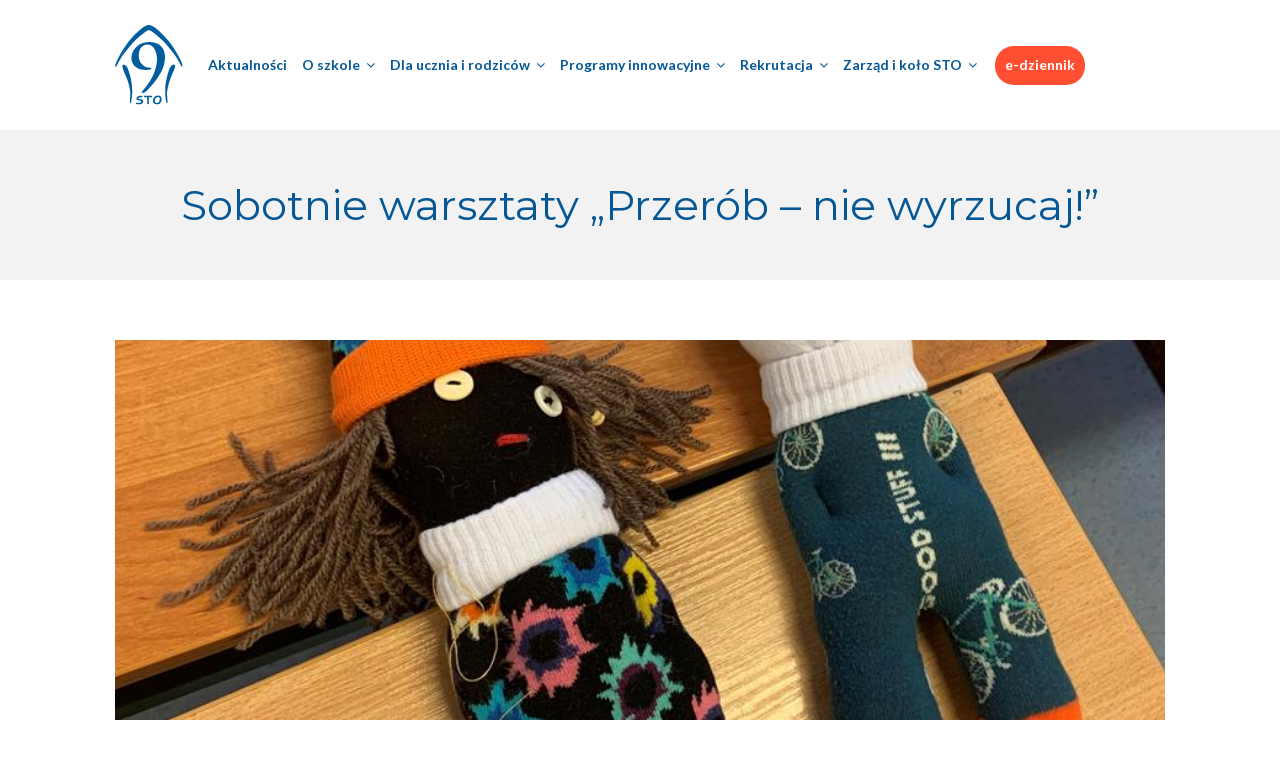

--- FILE ---
content_type: text/html; charset=UTF-8
request_url: https://9sto.edu.pl/sobotnie-warsztaty-przerob-nie-wyrzucaj/
body_size: 15673
content:
<!DOCTYPE html>
<html lang="pl-PL">
<head>
<meta charset="UTF-8">
<meta http-equiv="X-UA-Compatible" content="IE=edge" />
<meta name="viewport" content="width=device-width, initial-scale=1">
<link rel="profile" href="https://gmpg.org/xfn/11">
<link rel="pingback" href="https://9sto.edu.pl/xmlrpc.php">
<title>Sobotnie warsztaty „Przerób – nie wyrzucaj!” | Szkoła Podstawowa nr 9 Społecznego Towarzystwa Oświatowego im. Wisławy Szymborskiej</title>
<meta name='robots' content='max-image-preview:large' />
<script id="cookieyes" type="text/javascript" src="https://cdn-cookieyes.com/client_data/9b964baf8260ed3437e453f9/script.js"></script><link rel='dns-prefetch' href='//fonts.googleapis.com' />
<link rel="alternate" type="application/rss+xml" title="Szkoła Podstawowa nr 9 Społecznego Towarzystwa Oświatowego im. Wisławy Szymborskiej &raquo; Kanał z wpisami" href="https://9sto.edu.pl/feed/" />
<link rel="alternate" type="application/rss+xml" title="Szkoła Podstawowa nr 9 Społecznego Towarzystwa Oświatowego im. Wisławy Szymborskiej &raquo; Kanał z komentarzami" href="https://9sto.edu.pl/comments/feed/" />
<script type="text/javascript">
/* <![CDATA[ */
window._wpemojiSettings = {"baseUrl":"https:\/\/s.w.org\/images\/core\/emoji\/15.0.3\/72x72\/","ext":".png","svgUrl":"https:\/\/s.w.org\/images\/core\/emoji\/15.0.3\/svg\/","svgExt":".svg","source":{"concatemoji":"https:\/\/9sto.edu.pl\/wp-includes\/js\/wp-emoji-release.min.js?ver=0b4833f4411aad3c49c101e82de9b0cb"}};
/*! This file is auto-generated */
!function(i,n){var o,s,e;function c(e){try{var t={supportTests:e,timestamp:(new Date).valueOf()};sessionStorage.setItem(o,JSON.stringify(t))}catch(e){}}function p(e,t,n){e.clearRect(0,0,e.canvas.width,e.canvas.height),e.fillText(t,0,0);var t=new Uint32Array(e.getImageData(0,0,e.canvas.width,e.canvas.height).data),r=(e.clearRect(0,0,e.canvas.width,e.canvas.height),e.fillText(n,0,0),new Uint32Array(e.getImageData(0,0,e.canvas.width,e.canvas.height).data));return t.every(function(e,t){return e===r[t]})}function u(e,t,n){switch(t){case"flag":return n(e,"\ud83c\udff3\ufe0f\u200d\u26a7\ufe0f","\ud83c\udff3\ufe0f\u200b\u26a7\ufe0f")?!1:!n(e,"\ud83c\uddfa\ud83c\uddf3","\ud83c\uddfa\u200b\ud83c\uddf3")&&!n(e,"\ud83c\udff4\udb40\udc67\udb40\udc62\udb40\udc65\udb40\udc6e\udb40\udc67\udb40\udc7f","\ud83c\udff4\u200b\udb40\udc67\u200b\udb40\udc62\u200b\udb40\udc65\u200b\udb40\udc6e\u200b\udb40\udc67\u200b\udb40\udc7f");case"emoji":return!n(e,"\ud83d\udc26\u200d\u2b1b","\ud83d\udc26\u200b\u2b1b")}return!1}function f(e,t,n){var r="undefined"!=typeof WorkerGlobalScope&&self instanceof WorkerGlobalScope?new OffscreenCanvas(300,150):i.createElement("canvas"),a=r.getContext("2d",{willReadFrequently:!0}),o=(a.textBaseline="top",a.font="600 32px Arial",{});return e.forEach(function(e){o[e]=t(a,e,n)}),o}function t(e){var t=i.createElement("script");t.src=e,t.defer=!0,i.head.appendChild(t)}"undefined"!=typeof Promise&&(o="wpEmojiSettingsSupports",s=["flag","emoji"],n.supports={everything:!0,everythingExceptFlag:!0},e=new Promise(function(e){i.addEventListener("DOMContentLoaded",e,{once:!0})}),new Promise(function(t){var n=function(){try{var e=JSON.parse(sessionStorage.getItem(o));if("object"==typeof e&&"number"==typeof e.timestamp&&(new Date).valueOf()<e.timestamp+604800&&"object"==typeof e.supportTests)return e.supportTests}catch(e){}return null}();if(!n){if("undefined"!=typeof Worker&&"undefined"!=typeof OffscreenCanvas&&"undefined"!=typeof URL&&URL.createObjectURL&&"undefined"!=typeof Blob)try{var e="postMessage("+f.toString()+"("+[JSON.stringify(s),u.toString(),p.toString()].join(",")+"));",r=new Blob([e],{type:"text/javascript"}),a=new Worker(URL.createObjectURL(r),{name:"wpTestEmojiSupports"});return void(a.onmessage=function(e){c(n=e.data),a.terminate(),t(n)})}catch(e){}c(n=f(s,u,p))}t(n)}).then(function(e){for(var t in e)n.supports[t]=e[t],n.supports.everything=n.supports.everything&&n.supports[t],"flag"!==t&&(n.supports.everythingExceptFlag=n.supports.everythingExceptFlag&&n.supports[t]);n.supports.everythingExceptFlag=n.supports.everythingExceptFlag&&!n.supports.flag,n.DOMReady=!1,n.readyCallback=function(){n.DOMReady=!0}}).then(function(){return e}).then(function(){var e;n.supports.everything||(n.readyCallback(),(e=n.source||{}).concatemoji?t(e.concatemoji):e.wpemoji&&e.twemoji&&(t(e.twemoji),t(e.wpemoji)))}))}((window,document),window._wpemojiSettings);
/* ]]> */
</script>
<link rel='stylesheet' id='bootstrap-css' href='https://9sto.edu.pl/wp-content/themes/enfant/css/bootstrap.min.css?ver=0b4833f4411aad3c49c101e82de9b0cb' type='text/css' media='all' />
<style id='wp-emoji-styles-inline-css' type='text/css'>

	img.wp-smiley, img.emoji {
		display: inline !important;
		border: none !important;
		box-shadow: none !important;
		height: 1em !important;
		width: 1em !important;
		margin: 0 0.07em !important;
		vertical-align: -0.1em !important;
		background: none !important;
		padding: 0 !important;
	}
</style>
<link rel='stylesheet' id='wp-block-library-css' href='https://9sto.edu.pl/wp-includes/css/dist/block-library/style.min.css?ver=0b4833f4411aad3c49c101e82de9b0cb' type='text/css' media='all' />
<style id='classic-theme-styles-inline-css' type='text/css'>
/*! This file is auto-generated */
.wp-block-button__link{color:#fff;background-color:#32373c;border-radius:9999px;box-shadow:none;text-decoration:none;padding:calc(.667em + 2px) calc(1.333em + 2px);font-size:1.125em}.wp-block-file__button{background:#32373c;color:#fff;text-decoration:none}
</style>
<style id='global-styles-inline-css' type='text/css'>
:root{--wp--preset--aspect-ratio--square: 1;--wp--preset--aspect-ratio--4-3: 4/3;--wp--preset--aspect-ratio--3-4: 3/4;--wp--preset--aspect-ratio--3-2: 3/2;--wp--preset--aspect-ratio--2-3: 2/3;--wp--preset--aspect-ratio--16-9: 16/9;--wp--preset--aspect-ratio--9-16: 9/16;--wp--preset--color--black: #000000;--wp--preset--color--cyan-bluish-gray: #abb8c3;--wp--preset--color--white: #ffffff;--wp--preset--color--pale-pink: #f78da7;--wp--preset--color--vivid-red: #cf2e2e;--wp--preset--color--luminous-vivid-orange: #ff6900;--wp--preset--color--luminous-vivid-amber: #fcb900;--wp--preset--color--light-green-cyan: #7bdcb5;--wp--preset--color--vivid-green-cyan: #00d084;--wp--preset--color--pale-cyan-blue: #8ed1fc;--wp--preset--color--vivid-cyan-blue: #0693e3;--wp--preset--color--vivid-purple: #9b51e0;--wp--preset--gradient--vivid-cyan-blue-to-vivid-purple: linear-gradient(135deg,rgba(6,147,227,1) 0%,rgb(155,81,224) 100%);--wp--preset--gradient--light-green-cyan-to-vivid-green-cyan: linear-gradient(135deg,rgb(122,220,180) 0%,rgb(0,208,130) 100%);--wp--preset--gradient--luminous-vivid-amber-to-luminous-vivid-orange: linear-gradient(135deg,rgba(252,185,0,1) 0%,rgba(255,105,0,1) 100%);--wp--preset--gradient--luminous-vivid-orange-to-vivid-red: linear-gradient(135deg,rgba(255,105,0,1) 0%,rgb(207,46,46) 100%);--wp--preset--gradient--very-light-gray-to-cyan-bluish-gray: linear-gradient(135deg,rgb(238,238,238) 0%,rgb(169,184,195) 100%);--wp--preset--gradient--cool-to-warm-spectrum: linear-gradient(135deg,rgb(74,234,220) 0%,rgb(151,120,209) 20%,rgb(207,42,186) 40%,rgb(238,44,130) 60%,rgb(251,105,98) 80%,rgb(254,248,76) 100%);--wp--preset--gradient--blush-light-purple: linear-gradient(135deg,rgb(255,206,236) 0%,rgb(152,150,240) 100%);--wp--preset--gradient--blush-bordeaux: linear-gradient(135deg,rgb(254,205,165) 0%,rgb(254,45,45) 50%,rgb(107,0,62) 100%);--wp--preset--gradient--luminous-dusk: linear-gradient(135deg,rgb(255,203,112) 0%,rgb(199,81,192) 50%,rgb(65,88,208) 100%);--wp--preset--gradient--pale-ocean: linear-gradient(135deg,rgb(255,245,203) 0%,rgb(182,227,212) 50%,rgb(51,167,181) 100%);--wp--preset--gradient--electric-grass: linear-gradient(135deg,rgb(202,248,128) 0%,rgb(113,206,126) 100%);--wp--preset--gradient--midnight: linear-gradient(135deg,rgb(2,3,129) 0%,rgb(40,116,252) 100%);--wp--preset--font-size--small: 13px;--wp--preset--font-size--medium: 20px;--wp--preset--font-size--large: 36px;--wp--preset--font-size--x-large: 42px;--wp--preset--spacing--20: 0.44rem;--wp--preset--spacing--30: 0.67rem;--wp--preset--spacing--40: 1rem;--wp--preset--spacing--50: 1.5rem;--wp--preset--spacing--60: 2.25rem;--wp--preset--spacing--70: 3.38rem;--wp--preset--spacing--80: 5.06rem;--wp--preset--shadow--natural: 6px 6px 9px rgba(0, 0, 0, 0.2);--wp--preset--shadow--deep: 12px 12px 50px rgba(0, 0, 0, 0.4);--wp--preset--shadow--sharp: 6px 6px 0px rgba(0, 0, 0, 0.2);--wp--preset--shadow--outlined: 6px 6px 0px -3px rgba(255, 255, 255, 1), 6px 6px rgba(0, 0, 0, 1);--wp--preset--shadow--crisp: 6px 6px 0px rgba(0, 0, 0, 1);}:where(.is-layout-flex){gap: 0.5em;}:where(.is-layout-grid){gap: 0.5em;}body .is-layout-flex{display: flex;}.is-layout-flex{flex-wrap: wrap;align-items: center;}.is-layout-flex > :is(*, div){margin: 0;}body .is-layout-grid{display: grid;}.is-layout-grid > :is(*, div){margin: 0;}:where(.wp-block-columns.is-layout-flex){gap: 2em;}:where(.wp-block-columns.is-layout-grid){gap: 2em;}:where(.wp-block-post-template.is-layout-flex){gap: 1.25em;}:where(.wp-block-post-template.is-layout-grid){gap: 1.25em;}.has-black-color{color: var(--wp--preset--color--black) !important;}.has-cyan-bluish-gray-color{color: var(--wp--preset--color--cyan-bluish-gray) !important;}.has-white-color{color: var(--wp--preset--color--white) !important;}.has-pale-pink-color{color: var(--wp--preset--color--pale-pink) !important;}.has-vivid-red-color{color: var(--wp--preset--color--vivid-red) !important;}.has-luminous-vivid-orange-color{color: var(--wp--preset--color--luminous-vivid-orange) !important;}.has-luminous-vivid-amber-color{color: var(--wp--preset--color--luminous-vivid-amber) !important;}.has-light-green-cyan-color{color: var(--wp--preset--color--light-green-cyan) !important;}.has-vivid-green-cyan-color{color: var(--wp--preset--color--vivid-green-cyan) !important;}.has-pale-cyan-blue-color{color: var(--wp--preset--color--pale-cyan-blue) !important;}.has-vivid-cyan-blue-color{color: var(--wp--preset--color--vivid-cyan-blue) !important;}.has-vivid-purple-color{color: var(--wp--preset--color--vivid-purple) !important;}.has-black-background-color{background-color: var(--wp--preset--color--black) !important;}.has-cyan-bluish-gray-background-color{background-color: var(--wp--preset--color--cyan-bluish-gray) !important;}.has-white-background-color{background-color: var(--wp--preset--color--white) !important;}.has-pale-pink-background-color{background-color: var(--wp--preset--color--pale-pink) !important;}.has-vivid-red-background-color{background-color: var(--wp--preset--color--vivid-red) !important;}.has-luminous-vivid-orange-background-color{background-color: var(--wp--preset--color--luminous-vivid-orange) !important;}.has-luminous-vivid-amber-background-color{background-color: var(--wp--preset--color--luminous-vivid-amber) !important;}.has-light-green-cyan-background-color{background-color: var(--wp--preset--color--light-green-cyan) !important;}.has-vivid-green-cyan-background-color{background-color: var(--wp--preset--color--vivid-green-cyan) !important;}.has-pale-cyan-blue-background-color{background-color: var(--wp--preset--color--pale-cyan-blue) !important;}.has-vivid-cyan-blue-background-color{background-color: var(--wp--preset--color--vivid-cyan-blue) !important;}.has-vivid-purple-background-color{background-color: var(--wp--preset--color--vivid-purple) !important;}.has-black-border-color{border-color: var(--wp--preset--color--black) !important;}.has-cyan-bluish-gray-border-color{border-color: var(--wp--preset--color--cyan-bluish-gray) !important;}.has-white-border-color{border-color: var(--wp--preset--color--white) !important;}.has-pale-pink-border-color{border-color: var(--wp--preset--color--pale-pink) !important;}.has-vivid-red-border-color{border-color: var(--wp--preset--color--vivid-red) !important;}.has-luminous-vivid-orange-border-color{border-color: var(--wp--preset--color--luminous-vivid-orange) !important;}.has-luminous-vivid-amber-border-color{border-color: var(--wp--preset--color--luminous-vivid-amber) !important;}.has-light-green-cyan-border-color{border-color: var(--wp--preset--color--light-green-cyan) !important;}.has-vivid-green-cyan-border-color{border-color: var(--wp--preset--color--vivid-green-cyan) !important;}.has-pale-cyan-blue-border-color{border-color: var(--wp--preset--color--pale-cyan-blue) !important;}.has-vivid-cyan-blue-border-color{border-color: var(--wp--preset--color--vivid-cyan-blue) !important;}.has-vivid-purple-border-color{border-color: var(--wp--preset--color--vivid-purple) !important;}.has-vivid-cyan-blue-to-vivid-purple-gradient-background{background: var(--wp--preset--gradient--vivid-cyan-blue-to-vivid-purple) !important;}.has-light-green-cyan-to-vivid-green-cyan-gradient-background{background: var(--wp--preset--gradient--light-green-cyan-to-vivid-green-cyan) !important;}.has-luminous-vivid-amber-to-luminous-vivid-orange-gradient-background{background: var(--wp--preset--gradient--luminous-vivid-amber-to-luminous-vivid-orange) !important;}.has-luminous-vivid-orange-to-vivid-red-gradient-background{background: var(--wp--preset--gradient--luminous-vivid-orange-to-vivid-red) !important;}.has-very-light-gray-to-cyan-bluish-gray-gradient-background{background: var(--wp--preset--gradient--very-light-gray-to-cyan-bluish-gray) !important;}.has-cool-to-warm-spectrum-gradient-background{background: var(--wp--preset--gradient--cool-to-warm-spectrum) !important;}.has-blush-light-purple-gradient-background{background: var(--wp--preset--gradient--blush-light-purple) !important;}.has-blush-bordeaux-gradient-background{background: var(--wp--preset--gradient--blush-bordeaux) !important;}.has-luminous-dusk-gradient-background{background: var(--wp--preset--gradient--luminous-dusk) !important;}.has-pale-ocean-gradient-background{background: var(--wp--preset--gradient--pale-ocean) !important;}.has-electric-grass-gradient-background{background: var(--wp--preset--gradient--electric-grass) !important;}.has-midnight-gradient-background{background: var(--wp--preset--gradient--midnight) !important;}.has-small-font-size{font-size: var(--wp--preset--font-size--small) !important;}.has-medium-font-size{font-size: var(--wp--preset--font-size--medium) !important;}.has-large-font-size{font-size: var(--wp--preset--font-size--large) !important;}.has-x-large-font-size{font-size: var(--wp--preset--font-size--x-large) !important;}
:where(.wp-block-post-template.is-layout-flex){gap: 1.25em;}:where(.wp-block-post-template.is-layout-grid){gap: 1.25em;}
:where(.wp-block-columns.is-layout-flex){gap: 2em;}:where(.wp-block-columns.is-layout-grid){gap: 2em;}
:root :where(.wp-block-pullquote){font-size: 1.5em;line-height: 1.6;}
</style>
<link rel='stylesheet' id='zoutula-style-css' href='https://9sto.edu.pl/wp-content/plugins/enfant-theme-extension/shortcodes/assets/css/zoutula-shortcodes.css?ver=3.1.10' type='text/css' media='all' />
<link rel='stylesheet' id='zoutula-responsive-css' href='https://9sto.edu.pl/wp-content/plugins/enfant-theme-extension/shortcodes/assets/css/zoutula-responsive.css?ver=3.1.10' type='text/css' media='all' />
<link rel='stylesheet' id='zoutula-font-icons-css' href='https://9sto.edu.pl/wp-content/plugins/enfant-theme-extension/shortcodes/assets/font-icons/flaticon.css?ver=3.1.10' type='text/css' media='all' />
<link rel='stylesheet' id='owl-carousel-css' href='https://9sto.edu.pl/wp-content/plugins/enfant-theme-extension/shortcodes/assets/css/owl.carousel.min.css?ver=3.1.10' type='text/css' media='all' />
<link rel='stylesheet' id='essential-grid-plugin-settings-css' href='https://9sto.edu.pl/wp-content/plugins/essential-grid/public/assets/css/settings.css?ver=2.3.6' type='text/css' media='all' />
<link rel='stylesheet' id='tp-fontello-css' href='https://9sto.edu.pl/wp-content/plugins/essential-grid/public/assets/font/fontello/css/fontello.css?ver=2.3.6' type='text/css' media='all' />
<link rel='stylesheet' id='rs-plugin-settings-css' href='https://9sto.edu.pl/wp-content/plugins/revslider/public/assets/css/rs6.css?ver=6.2.12' type='text/css' media='all' />
<style id='rs-plugin-settings-inline-css' type='text/css'>
#rs-demo-id {}
</style>
<link rel='stylesheet' id='ngg_trigger_buttons-css' href='https://9sto.edu.pl/wp-content/plugins/nextgen-gallery/products/photocrati_nextgen/modules/nextgen_gallery_display/static/trigger_buttons.css?ver=3.37' type='text/css' media='all' />
<link rel='stylesheet' id='simplelightbox-0-css' href='https://9sto.edu.pl/wp-content/plugins/nextgen-gallery/products/photocrati_nextgen/modules/lightbox/static/simplelightbox/simple-lightbox.css?ver=3.37' type='text/css' media='all' />
<link rel='stylesheet' id='fontawesome_v4_shim_style-css' href='https://9sto.edu.pl/wp-content/plugins/nextgen-gallery/products/photocrati_nextgen/modules/nextgen_gallery_display/static/fontawesome/css/v4-shims.min.css?ver=0b4833f4411aad3c49c101e82de9b0cb' type='text/css' media='all' />
<link rel='stylesheet' id='fontawesome-css' href='https://9sto.edu.pl/wp-content/plugins/nextgen-gallery/products/photocrati_nextgen/modules/nextgen_gallery_display/static/fontawesome/css/all.min.css?ver=0b4833f4411aad3c49c101e82de9b0cb' type='text/css' media='all' />
<link rel='stylesheet' id='nextgen_basic_thumbnails_style-css' href='https://9sto.edu.pl/wp-content/plugins/nextgen-gallery/products/photocrati_nextgen/modules/nextgen_basic_gallery/static/thumbnails/nextgen_basic_thumbnails.css?ver=3.37' type='text/css' media='all' />
<link rel='stylesheet' id='nextgen_pagination_style-css' href='https://9sto.edu.pl/wp-content/plugins/nextgen-gallery/products/photocrati_nextgen/modules/nextgen_pagination/static/style.css?ver=3.37' type='text/css' media='all' />
<link rel='stylesheet' id='parent-style-css' href='https://9sto.edu.pl/wp-content/themes/enfant/style.css?ver=0b4833f4411aad3c49c101e82de9b0cb' type='text/css' media='all' />
<link rel='stylesheet' id='9sto-main-style-css' href='https://9sto.edu.pl/wp-content/themes/9sto/dist/styles/main.css?ver=0b4833f4411aad3c49c101e82de9b0cb' type='text/css' media='all' />
<link rel='stylesheet' id='enfant-style-css' href='https://9sto.edu.pl/wp-content/themes/9sto/style.css?ver=3.1.10' type='text/css' media='all' />
<style id='enfant-style-inline-css' type='text/css'>
body, aside a,
    .ztl-package-circle .period,
    .ztl-main-font{
        font-family: 'Lato',sans-serif;
    }

    .ztl-announcement .line-1,
    #search-modal .search-title,
    .sidebar-ztl h2,
    .ztl-counter .counter,
    .ztl-package-circle .item,
    .ztl-package-description span:first-child,
    .ztl-countdown .grid h1,
    .ztl-steps-carousel .number-step,
    .comment-reply-title,
    .comments-title,
    .ztl-contact-heading,
    .ztl-error-code,
    .ztl-404-page-description,
    .ztl-staff-item .variation-2 .staff-title,
    .ztl-heading,
    .page-top .entry-title,
    .ztl-course-item .course-title,
    .ztl-accordion h4 a,
    .ztl-accent-font,
    .enfant-navigation {
    	 font-family: 'Montserrat',sans-serif;
    }
    
    .ztl-tabs .vc_tta-panel-title > a,
    .ztl-tabs .vc_tta-tabs-list .vc_tta-tab > a{
        color: #fd503b !important;
        border-color: #fd503b;
    }
    
    .ztl-tabs .vc_active .vc_tta-panel-title > a span:after,
    .ztl-tabs .vc_tta-tabs-list .vc_active > a span:after {
         border-top: 10px solid #fd503b;
    }
    
    .ztl-tabs .vc_active .vc_tta-panel-title > a,
    .ztl-tabs .vc_tta-tabs-list .vc_tta-tab > a:hover,
    .ztl-tabs .vc_tta-tabs-list .vc_active > a,
    .ztl-tabs .vc_tta-panel-title> a:hover {
        background-color:#fd503b !important;
        color: #ffffff !important;
        border:2px solid #fd503b !important;
    }
    
    .ztl-error-code,
    .ztl-404-page-description{
        color: #002749;
    }

    .ztl-steps-carousel .owl-prev,
    .ztl-steps-carousel .owl-next,
    .ztl-testimonials-carousel .owl-prev,
    .ztl-testimonials-carousel .owl-next{
    	 font-family: 'Montserrat',sans-serif;
    	 color: #fd503b;
    	 border-color: #fd503b;
    }

    .ztl-steps-carousel .owl-prev:hover,
    .ztl-steps-carousel .owl-next:hover,
    .ztl-testimonials-carousel .owl-prev:hover,
    .ztl-testimonials-carousel .owl-next:hover{
    	 font-family: 'Montserrat',sans-serif;
    	 background-color: #fd503b !important;
    	 border-color: #fd503b;
    	 color:#fff;
    }
    
    .ztl-testimonials-carousel .owl-dots .owl-dot{
         border-color: #fd503b;
    }
    .ztl-testimonials-carousel .owl-dots .owl-dot:hover, 
    .ztl-testimonials-carousel .owl-dots .owl-dot.active{
        background-color: #fd503b !important;
    }
    
    .ztl-first-color{
       color: #fd503b;
    }
    
    .ztl-accordion h4 a,
    .ztl-accordion h4 a:hover{
       color: #002749 !important;
    }
    
    .ztl-accordion h4 a i:before,
    .ztl-accordion h4 a i:after{
        border-color: #fd503b !important;
    }

    .ztl-button-one a,
    .ztl-button-two a,
    .ztl-button-two span.ztl-action,
    .ztl-button-three a,
    .ztl-button-four a{
    	white-space: nowrap;
    }

    /*Button Style One*/
   
    .ztl-button-one a,
    .ztl-button-one button {
    	padding:10px 20px !important;
    	border-radius:28px;
    	border:solid 2px;
    	font-size:14px;
    	line-height:18px;
		transition: all .2s ease-in-out;
		-webkit-transition: all .2s ease-in-out;
		font-weight:500;
		font-family: 'Montserrat',sans-serif;
		text-transform:uppercase;
		text-decoration:none;
		display:inline-block;
    }
    
    .ztl-button-one a,
    .ztl-button-one a:focus,
    .ztl-button-one button,
    .ztl-button-one button:focus {
    	color: #fd503b !important;
    	border-color: #fd503b !important;
    	background-color: transparent !important;
    	text-decoration:none;

    }
    .ztl-button-one button:hover,
    .ztl-button-one button:active,
    .ztl-button-one a:hover,
    .ztl-button-one a:active {
    	color: #fff !important;
    	background-color: #fd503b !important;
    	text-decoration:none;
    }
    

    /*Button Style Two*/

    .ztl-button-two a,
    .ztl-button-two span.ztl-action,
    .ztl-button-two button{
    	padding:10px 20px !important;
    	border-radius:28px;
    	border:solid 2px;
    	font-size:14px;
    	line-height:18px;
    	transition: all .2s ease-in-out;
    	-webkit-transition: all .2s ease-in-out;
		cursor:pointer;
		font-weight:500;
		font-family: 'Montserrat',sans-serif;
		text-transform:uppercase;
		text-decoration:none;
		display:inline-block;
    }
    .ztl-button-two a,
    .ztl-button-two a:focus,    
    .ztl-button-two span.ztl-action,
    .ztl-button-two span.ztl-action:focus,
    .ztl-button-two button,
    .ztl-button-two button:focus{
    	color: #fff !important;
    	border-color: #fff !important;
    	background-color: transparent !important;
    	text-decoration:none;
    }
    .ztl-button-two button:hover,
    .ztl-button-two button:active,    
    .ztl-button-two span.ztl-action:hover,
    .ztl-button-two span.ztl-action:active,
    .ztl-button-two a:hover,
    .ztl-button-two a:active{
    	color: #fff !important;
    	background-color: #fd503b !important;
    	border-color: #fd503b !important;
    	text-decoration:none;
    	cursor:pointer;
    }
    
    
    /*Button Style Three*/

    .ztl-button-three a,
    .ztl-button-three button,
    .ztl-button-three input[type="submit"]{
    	padding:10px 20px !important;
    	border-radius:28px;
    	border:solid 2px;
    	font-size:14px;
    	line-height:18px;
    	transition: all .2s ease-in-out;
    	-webkit-transition: all .2s ease-in-out;
		cursor:pointer;
		font-weight:500;
		font-family: 'Montserrat',sans-serif;
		text-transform:uppercase;
		text-decoration:none;
		display:inline-block;
    }
    .ztl-button-three a,
    .ztl-button-three a:focus,
    .ztl-button-three button,
    .ztl-button-three button:focus,
    .ztl-button-three input[type="submit"],
    .ztl-button-three input[type="submit"]:focus{
    	background-color: #fd503b !important;
    	border-color: #fd503b !important;
    	color: #fff !important;
    	text-decoration:none;
    }
    .ztl-button-three button:hover,
    .ztl-button-three button:active,
    .ztl-button-three a:hover,
    .ztl-button-three a:active,
    .ztl-button-three input[type="submit"]:hover,
    .ztl-button-three input[type="submit"]:active {
    	color: #fd503b !important;
    	border-color: #fd503b !important;
    	background-color: transparent !important;
    	text-decoration:none;
    	cursor:pointer;
    }


    /*Button Style Four*/

    .ztl-button-four a,
    .ztl-button-four button{
    	padding:10px 20px !important;
    	border-radius:28px;
    	border:solid 2px;
    	font-size:14px;
    	line-height:18px;
    	transition: all .2s ease-in-out;
    	-webkit-transition: all .2s ease-in-out;
		cursor:pointer;
		font-weight:500;
		font-family: 'Montserrat',sans-serif;
		text-transform:uppercase;
		text-decoration:none;
		display:inline-block;
    }
    .ztl-button-four a,
    .ztl-button-four a:focus,
    .ztl-button-four button,
    .ztl-button-four button:focus{
    	background-color: #fd503b !important;
    	border-color: #fd503b !important;
    	color: #ffffff !important;
    	text-decoration:none;
    }
    .ztl-button-four button:hover,
    .ztl-button-four button:active,
    .ztl-button-four a:hover,
    .ztl-button-four a:active{
    	color: #fff !important;
    	border-color: #fff !important;
    	background-color: transparent !important;
    	text-decoration:none;
    	cursor:pointer;
    }
    
    /* Enfant Navigation */
    .enfant-navigation .esg-navigationbutton:hover,
    .enfant-navigation .esg-filterbutton:hover,
    .enfant-navigation .esg-sortbutton:hover,
    .enfant-navigation .esg-sortbutton-order:hover,
    .enfant-navigation .esg-cartbutton-order:hover,
    .enfant-navigation .esg-filterbutton.selected{
        color: #fff !important;
    	background-color: #fd503b !important;
    	border-color: #fd503b !important;
    	text-decoration:none;
    	cursor:pointer;
    	font-family: 'Lato',sans-serif;
    }
    
    .enfant-navigation .esg-filterbutton,
    .enfant-navigation .esg-navigationbutton,
    .enfant-navigation .esg-sortbutton,
    .enfant-navigation .esg-cartbutton{
    	color: #fd503b !important;
    	border-color: #fd503b !important;
    	background-color: transparent !important;
    	text-decoration:none;
    	font-family: 'Lato',sans-serif;
    }

    /* Shortcodes default colors */

    .ztl-divider.primary > span.circle{ border:2px solid #fd503b; }
	.ztl-divider.primary > span > span:first-child{ background-color: #fd503b; }
	.ztl-divider.primary > span > span:last-child{ background-color: #fd503b; }
	.ztl-divider.secondary > span{ background-color: #fd503b; }


	.ztl-widget-recent-posts ul > li > .ztl-recent-post-date span{
		color: #fd503b !important;
		font-size:24px;
		font-weight: bold;
	}

	.ztl-grid-post-date span,
	.eg-item-skin-enfant-blog-element-31 span,
	
	.ztl-event-date span{
		color: #fd503b !important;
		font-size:32px;
	}
	.ztl-event-info {
		color: #002749;
	}

	#ztl-loader{
		border-top: 2px solid #fd503b;
	}

	.ztl-list li:before{
		color:#fd503b;
	}

    a,
    .ztl-link,
    .ztl-title-medium,
    .ztl-staff-item .staff-title,
    .no-results .page-title,
    .category-listing .title a {
        color: #002749;
    }
    .ztl-widget-recent-posts h6 a:hover{
        color: #002749;
    }
    .post-navigation .nav-previous a:hover,
    .post-navigation .nav-next a:hover{
        color: #002749;
    }
    
    a:visited,
    a:active,
    a:focus,
    .sidebar-right .menu a{
        color: #002749;
    }
    a:hover,
    .sidebar-right li>a:hover {
        color: #002749;
    }

    .ztl-social a{
        color: #002749;
    }
    .ztl-social a:hover{
        color: #ff4e31;
    }

    #ztl-shopping-bag .qty{
    	background-color:#055895;
    	color:#fff;
    	font-family: 'Montserrat',sans-serif;
    }
    
    #ztl-shopping-bag  a .ztl-cart-quantity,
    #ztl-shopping-bag  a:hover .ztl-cart-quantity{
        color:#fff;
    }

    #menu-toggle span {
        background-color:#055895;
    }

    .main-navigation .menu-item-has-children > a:after{
    	color:#055895;
    }

    #ztl-copyright{
        color: #002749;
    }

    #ztl-copyright a{
		text-decoration:underline;
		cursor:pointer;
		color: #002749;
    }

    .main-navigation a{
        font-size: 14px;
        font-weight: 600;
     }

    .main-navigation ul ul li{
    	background-color: #055895 !important;
    }
    .main-navigation ul ul li:first-child:before {
		content: '';
		width: 0;
		height: 0;
		border-left: 10px solid transparent;
		border-right: 10px solid transparent;
		border-bottom: 10px solid #055895;
		position: absolute;
		top: -10px;
		left: 20px;
	}

	.main-navigation ul ul ul li:first-child:before {
		content: '';
		width: 0;
		height: 0;
		border-top: 10px solid transparent;
		border-bottom: 10px solid transparent;
		border-right: 10px solid #055895;
		position: absolute;
		left: -20px;;
		top: 23px;
	}

    .main-navigation ul ul li a,
    .main-navigation ul ul li:hover a{
        color: #ffffff !important;
    }
    
    .main-navigation .menu-item-has-children .menu-item-has-children > a:after{
        color: #ffffff;
        -ms-transform: rotate(270deg);
        -webkit-transform: rotate(270deg);
        transform: rotate(270deg);
        
    }

    .main-navigation a{
        color: #055895 !important;
    }

    /*.main-navigation .current_page_item > a,
    .main-navigation .current_page_ancestor > a,
    .main-navigation .current-menu-item > a,
    .main-navigation .current-menu-ancestor > a,
    .main-navigation .sub-menu li.current-menu-item > a,
    .main-navigation .sub-menu li.current_page_item > a{
        color: #055895 !important;
    }

	.main-navigation ul ul > li:hover > a {
    	 color: #055895 !important;
	} */


	.ztl-tools-wrapper .item span{
		color:#055895;
	}
	.ztl-tools-wrapper .item span:hover{
		color:#055895;
	}

	#ztl-shopping-bag div:hover span{
		color:#055895;
	}
	/*
    .main-navigation .current_page_item ul a,
    .main-navigation .current-menu-item ul a{
        color: #055895 !important;
    }*/

    .post-navigation .ztl-icon-navigation  {
        color: #fd503b;
    }
    
    .ztl-recent-post-date,
    .ztl-recent-post-date a,
    .category-listing .item .date,
    .category-listing .item .date a,{
        color: #002749;
    }
    
    .ztl-recent-post-date a span,
    .ztl-single .date a span,
    .category-listing .item .date a span{
        color: #fd503b;
        font-size: 32px; 
        font-weight:bold;
    }

    .tp-leftarrow,
    .tp-rightarrow{
        background-color:transparent !important;
    }
    
    .site-footer .site-info{
        background-color:#ffffff;
    }
    .site-header{
        background-color:#ffffff;
        border-color: #f2f2f2;
    }
    
    .ztl-tools-wrapper .item,
    .category-listing .item .info,
    .ztl-post .info,
    .comment-navigation .nav-previous,
    .paging-navigation .nav-previous,
    .post-navigation .nav-previous,
    .comment-navigation .nav-next,
    .paging-navigation .nav-next,
    .post-navigation .nav-next,
    .ztl-course-item .course-description div,
    .ztl-course-description div,
    .ztl-course-item .course-description div:last-child,
    .ztl-course-description div:last-child {
    	border-color: #f2f2f2;
    }
    
    .comment article {
        border-bottom: 2px solid #f2f2f2;
    }
    
    .ztl-breadcrumb-container{
        border-color: #f2f2f2;
    }
    
    .category-listing .item:after{
        background-color: #f2f2f2;
    }

    .category-listing .item i,
    .ztl-post i,
    .ztl-widget-recent-posts ul>li>a+h6+span i{
        color: #fd503b;
    }

    .ztl-scroll-top:hover{
        background-color: #fd503b;
    }

    .pagination .page-numbers {
        color:#002749;
    }
    .pagination .current,
    .pagination .current:hover,
    .vc_tta-color-white.vc_tta-style-flat .vc_tta-panel .vc_tta-panel-heading:hover {
        color:#ffffff !important;
        background-color:#ff4e31 !important;
     }
    .pagination .page-numbers:hover {
        background-color: #ff4e31;
        color:#ffffff;
    }
    .pagination .prev:hover,
    .pagination .next:hover {
        color:#ff4e31;
        background-color:transparent !important;}

    .category-sidebar-right .widget_text li:before,
    .post-sidebar-right .widget_text li:before,
    .ztl-post-info:before{
        color:#fd503b;
    }

    aside select {
        border-color: #f2f2f2;
    }

    aside caption{
    	color: #002749;
    }
        
    .comment-author,
    .comments-title,
    .comment-reply-title,
    .ztl-course-item .course-title,
    .ztl-course-item .detail{
        color: #002749 !important;
    }
    .sidebar-right .widget-title::after,
    .custom-header-title::after,
    .widget-title::after{
        background-color: #fd503b;
    }
    .sidebar-footer{
        background-color: #002749;
    }
    .ztl-widget-category-container .author a,
    .ztl-widget-category-container .category,
    .ztl-widget-category-container .category a,
    .ztl-widget-category-container .entry-date,
    .ztl-widget-category-container .entry-date a,
    .category-listing .info a,
    .category-listing .info,
    .posted-on a, .byline,
    .byline .author a,
    .entry-footer, .comment-form,
    .entry-footer a,
    .ztl-post .info,
    .comment-metadata a,
    .ztl-post .info a,
    .ztl-breadcrumb-container,
    .ztl-staff-item .staff-position{
        color:#a0a0a0;
    }
 
    @media only screen and (max-width: 767px) {
    	.main-navigation ul ul li a,
    	.main-navigation ul ul li:hover a{
    		color:#848484 !important;
    	}
        .main-navigation ul li{
            border-bottom:1px solid #f2f2f2;
        }
        .main-navigation ul ul li:first-child{
            border-top:1px solid #f2f2f2;
        }
        .main-navigation .menu-item-has-children .menu-item-has-children > a:after{
        color: #055895;
        -ms-transform: rotate(0deg);
        -webkit-transform: rotate(0deg);
        transform: rotate(0deg);
        
    }
    }
</style>
<link rel='stylesheet' id='enfant-style-responsive-css' href='https://9sto.edu.pl/wp-content/themes/enfant/css/enfant-responsive.css?ver=3.1.10' type='text/css' media='all' />
<link rel='stylesheet' id='font-awesome-css' href='https://9sto.edu.pl/wp-content/themes/enfant/css/font-awesome.min.css?ver=3.1.10' type='text/css' media='all' />
<link rel='stylesheet' id='enfant-flaticon-css' href='https://9sto.edu.pl/wp-content/themes/enfant/css/enfant-flaticon.css?ver=3.1.10' type='text/css' media='all' />
<link rel='stylesheet' id='enfant-fonts-css' href='https://fonts.googleapis.com/css?family=Lato%3A300%2C400%2C500%2C700%7CMontserrat%3A300%2C400%2C500%2C700&#038;ver=6.6.4' type='text/css' media='all' />
<link rel='stylesheet' id='tablepress-default-css' href='https://9sto.edu.pl/wp-content/plugins/tablepress/css/build/default.css?ver=2.1.7' type='text/css' media='all' />
<script type="text/javascript" src="https://9sto.edu.pl/wp-includes/js/jquery/jquery.min.js?ver=3.7.1" id="jquery-core-js"></script>
<script type="text/javascript" src="https://9sto.edu.pl/wp-includes/js/jquery/jquery-migrate.min.js?ver=3.4.1" id="jquery-migrate-js"></script>
<script type="text/javascript" src="https://9sto.edu.pl/wp-content/plugins/revslider/public/assets/js/rbtools.min.js?ver=6.0.7" id="tp-tools-js"></script>
<script type="text/javascript" src="https://9sto.edu.pl/wp-content/plugins/revslider/public/assets/js/rs6.min.js?ver=6.2.12" id="revmin-js"></script>
<script type="text/javascript" id="photocrati_ajax-js-extra">
/* <![CDATA[ */
var photocrati_ajax = {"url":"https:\/\/9sto.edu.pl\/index.php?photocrati_ajax=1","wp_home_url":"https:\/\/9sto.edu.pl","wp_site_url":"https:\/\/9sto.edu.pl","wp_root_url":"https:\/\/9sto.edu.pl","wp_plugins_url":"https:\/\/9sto.edu.pl\/wp-content\/plugins","wp_content_url":"https:\/\/9sto.edu.pl\/wp-content","wp_includes_url":"https:\/\/9sto.edu.pl\/wp-includes\/","ngg_param_slug":"nggallery"};
/* ]]> */
</script>
<script type="text/javascript" src="https://9sto.edu.pl/wp-content/plugins/nextgen-gallery/products/photocrati_nextgen/modules/ajax/static/ajax.min.js?ver=3.37" id="photocrati_ajax-js"></script>
<script type="text/javascript" src="https://9sto.edu.pl/wp-content/plugins/nextgen-gallery/products/photocrati_nextgen/modules/nextgen_basic_gallery/static/thumbnails/nextgen_basic_thumbnails.js?ver=3.37" id="photocrati-nextgen_basic_thumbnails-js"></script>
<script type="text/javascript" src="https://9sto.edu.pl/wp-content/plugins/nextgen-gallery/products/photocrati_nextgen/modules/nextgen_gallery_display/static/fontawesome/js/v4-shims.min.js?ver=5.3.1" id="fontawesome_v4_shim-js"></script>
<script type="text/javascript" defer data-auto-replace-svg="false" data-keep-original-source="false" data-search-pseudo-elements src="https://9sto.edu.pl/wp-content/plugins/nextgen-gallery/products/photocrati_nextgen/modules/nextgen_gallery_display/static/fontawesome/js/all.min.js?ver=5.3.1" id="fontawesome-js"></script>
<script type="text/javascript" src="https://9sto.edu.pl/wp-content/plugins/nextgen-gallery/products/photocrati_nextgen/modules/nextgen_basic_gallery/static/thumbnails/ajax_pagination.js?ver=3.37" id="nextgen-basic-thumbnails-ajax-pagination-js"></script>
<script type="text/javascript" src="https://9sto.edu.pl/wp-content/themes/9sto/dist/js/main.js?ver=0b4833f4411aad3c49c101e82de9b0cb" id="9sto-main-script-js"></script>
<link rel="https://api.w.org/" href="https://9sto.edu.pl/wp-json/" /><link rel="alternate" title="JSON" type="application/json" href="https://9sto.edu.pl/wp-json/wp/v2/posts/7254" /><link rel="EditURI" type="application/rsd+xml" title="RSD" href="https://9sto.edu.pl/xmlrpc.php?rsd" />
<link rel="canonical" href="https://9sto.edu.pl/sobotnie-warsztaty-przerob-nie-wyrzucaj/" />
<link rel="alternate" title="oEmbed (JSON)" type="application/json+oembed" href="https://9sto.edu.pl/wp-json/oembed/1.0/embed?url=https%3A%2F%2F9sto.edu.pl%2Fsobotnie-warsztaty-przerob-nie-wyrzucaj%2F" />
<link rel="alternate" title="oEmbed (XML)" type="text/xml+oembed" href="https://9sto.edu.pl/wp-json/oembed/1.0/embed?url=https%3A%2F%2F9sto.edu.pl%2Fsobotnie-warsztaty-przerob-nie-wyrzucaj%2F&#038;format=xml" />

<style type="text/css" id="breadcrumb-trail-css">.breadcrumbs .trail-browse,.breadcrumbs .trail-items,.breadcrumbs .trail-items li {display: inline-block;margin:0;padding: 0;border:none;background:transparent;text-indent: 0;}.breadcrumbs .trail-browse {font-size: inherit;font-style:inherit;font-weight: inherit;color: inherit;}.breadcrumbs .trail-items {list-style: none;}.trail-items li::after {content: "\002F";padding: 0 0.5em;}.trail-items li:last-of-type::after {display: none;}</style>
<meta name="generator" content="Powered by WPBakery Page Builder - drag and drop page builder for WordPress."/>
<meta name="generator" content="Powered by Slider Revolution 6.2.12 - responsive, Mobile-Friendly Slider Plugin for WordPress with comfortable drag and drop interface." />
<link rel="icon" href="https://9sto.edu.pl/wp-content/uploads/2020/08/cropped-szkoła-9sto_Ik-1-32x32.png" sizes="32x32" />
<link rel="icon" href="https://9sto.edu.pl/wp-content/uploads/2020/08/cropped-szkoła-9sto_Ik-1-192x192.png" sizes="192x192" />
<link rel="apple-touch-icon" href="https://9sto.edu.pl/wp-content/uploads/2020/08/cropped-szkoła-9sto_Ik-1-180x180.png" />
<meta name="msapplication-TileImage" content="https://9sto.edu.pl/wp-content/uploads/2020/08/cropped-szkoła-9sto_Ik-1-270x270.png" />
<script type="text/javascript">function setREVStartSize(e){
			//window.requestAnimationFrame(function() {				 
				window.RSIW = window.RSIW===undefined ? window.innerWidth : window.RSIW;	
				window.RSIH = window.RSIH===undefined ? window.innerHeight : window.RSIH;	
				try {								
					var pw = document.getElementById(e.c).parentNode.offsetWidth,
						newh;
					pw = pw===0 || isNaN(pw) ? window.RSIW : pw;
					e.tabw = e.tabw===undefined ? 0 : parseInt(e.tabw);
					e.thumbw = e.thumbw===undefined ? 0 : parseInt(e.thumbw);
					e.tabh = e.tabh===undefined ? 0 : parseInt(e.tabh);
					e.thumbh = e.thumbh===undefined ? 0 : parseInt(e.thumbh);
					e.tabhide = e.tabhide===undefined ? 0 : parseInt(e.tabhide);
					e.thumbhide = e.thumbhide===undefined ? 0 : parseInt(e.thumbhide);
					e.mh = e.mh===undefined || e.mh=="" || e.mh==="auto" ? 0 : parseInt(e.mh,0);		
					if(e.layout==="fullscreen" || e.l==="fullscreen") 						
						newh = Math.max(e.mh,window.RSIH);					
					else{					
						e.gw = Array.isArray(e.gw) ? e.gw : [e.gw];
						for (var i in e.rl) if (e.gw[i]===undefined || e.gw[i]===0) e.gw[i] = e.gw[i-1];					
						e.gh = e.el===undefined || e.el==="" || (Array.isArray(e.el) && e.el.length==0)? e.gh : e.el;
						e.gh = Array.isArray(e.gh) ? e.gh : [e.gh];
						for (var i in e.rl) if (e.gh[i]===undefined || e.gh[i]===0) e.gh[i] = e.gh[i-1];
											
						var nl = new Array(e.rl.length),
							ix = 0,						
							sl;					
						e.tabw = e.tabhide>=pw ? 0 : e.tabw;
						e.thumbw = e.thumbhide>=pw ? 0 : e.thumbw;
						e.tabh = e.tabhide>=pw ? 0 : e.tabh;
						e.thumbh = e.thumbhide>=pw ? 0 : e.thumbh;					
						for (var i in e.rl) nl[i] = e.rl[i]<window.RSIW ? 0 : e.rl[i];
						sl = nl[0];									
						for (var i in nl) if (sl>nl[i] && nl[i]>0) { sl = nl[i]; ix=i;}															
						var m = pw>(e.gw[ix]+e.tabw+e.thumbw) ? 1 : (pw-(e.tabw+e.thumbw)) / (e.gw[ix]);					
						newh =  (e.gh[ix] * m) + (e.tabh + e.thumbh);
					}				
					if(window.rs_init_css===undefined) window.rs_init_css = document.head.appendChild(document.createElement("style"));					
					document.getElementById(e.c).height = newh+"px";
					window.rs_init_css.innerHTML += "#"+e.c+"_wrapper { height: "+newh+"px }";				
				} catch(e){
					console.log("Failure at Presize of Slider:" + e)
				}					   
			//});
		  };</script>
<noscript><style> .wpb_animate_when_almost_visible { opacity: 1; }</style></noscript></head>

<body data-rsssl=1 class="post-template-default single single-post postid-7254 single-format-standard wpb-js-composer js-comp-ver-6.2.0 vc_responsive">

<div id="ztl-overlay">
	<div id="ztl-loader"></div>
</div>

<div id="page" class="hfeed site">
	<a class="skip-link screen-reader-text" href="#content">
        Skip to content    </a>
	<div id="head-frame">
        <header id="masthead" class="site-header header">
            <div class="container header-container">
                <div class="header-logotype">
                    <a href="https://9sto.edu.pl/" rel="home">
                        <img class="logo-img header-logotype-img"
                             src="https://9sto.edu.pl/wp-content/themes/9sto/dist/images/logotypes/dark.svg"
                             alt="https://9sto.edu.pl"
                        />
                    </a>
                </div>
                <div id="menu-toggle" class="header-hamburger">
                    <!-- navigation hamburger -->
                    <span></span>
                    <span></span>
                    <span></span>
                    <span></span>
                </div>
                <div id="nav-wrapper" class="header-nav-wrapper">
                    <nav id="site-navigation" class="main-navigation header-nav">
                        <div class="menu-menu-glowne-container"><ul id="menu-menu-glowne" class="menu"><li id="menu-item-5301" class="menu-item menu-item-type-post_type menu-item-object-page menu-item-5301"><a href="https://9sto.edu.pl/aktualnosci/">Aktualności</a></li>
<li id="menu-item-5898" class="menu-item menu-item-type-custom menu-item-object-custom menu-item-has-children menu-item-5898"><a href="#">O szkole</a>
<ul class="sub-menu">
	<li id="menu-item-5533" class="menu-item menu-item-type-post_type menu-item-object-page menu-item-5533"><a href="https://9sto.edu.pl/co-nas-wyroznia/">Co nas wyróżnia</a></li>
	<li id="menu-item-5532" class="menu-item menu-item-type-post_type menu-item-object-page menu-item-5532"><a href="https://9sto.edu.pl/pracownicy/">Kadra</a></li>
	<li id="menu-item-5953" class="menu-item menu-item-type-post_type menu-item-object-page menu-item-5953"><a href="https://9sto.edu.pl/samorzad-uczniowski/">Samorząd uczniowski</a></li>
	<li id="menu-item-5529" class="menu-item menu-item-type-post_type menu-item-object-page menu-item-5529"><a href="https://9sto.edu.pl/wolontariat/">Wolontariat</a></li>
	<li id="menu-item-6222" class="menu-item menu-item-type-post_type menu-item-object-page menu-item-6222"><a href="https://9sto.edu.pl/swietlica-2/">Świetlica</a></li>
	<li id="menu-item-5531" class="menu-item menu-item-type-post_type menu-item-object-page menu-item-5531"><a href="https://9sto.edu.pl/wyniki-egzaminow-zewnetrznych/">Wyniki egzaminów zewnętrznych</a></li>
	<li id="menu-item-7777" class="menu-item menu-item-type-post_type menu-item-object-page menu-item-7777"><a href="https://9sto.edu.pl/sto-stowarzyszenie/">STO – stowarzyszenie</a></li>
	<li id="menu-item-5527" class="menu-item menu-item-type-post_type menu-item-object-page menu-item-5527"><a href="https://9sto.edu.pl/historia-szkoly/">Historia szkoły</a></li>
</ul>
</li>
<li id="menu-item-5900" class="menu-item menu-item-type-custom menu-item-object-custom menu-item-has-children menu-item-5900"><a href="#">Dla ucznia i rodziców</a>
<ul class="sub-menu">
	<li id="menu-item-5880" class="menu-item menu-item-type-post_type menu-item-object-page menu-item-5880"><a href="https://9sto.edu.pl/dokumenty-szkolne/">Dokumenty szkolne</a></li>
	<li id="menu-item-9098" class="menu-item menu-item-type-post_type menu-item-object-page menu-item-9098"><a href="https://9sto.edu.pl/plan-lekcji-i-dzwonki/">Plan lekcji i dzwonki</a></li>
	<li id="menu-item-9106" class="menu-item menu-item-type-post_type menu-item-object-page menu-item-9106"><a href="https://9sto.edu.pl/kola-zainteresowan/">Koła zainteresowań</a></li>
	<li id="menu-item-9060" class="menu-item menu-item-type-post_type menu-item-object-page menu-item-9060"><a href="https://9sto.edu.pl/wymagania-edukacyjne/">Wymagania edukacyjne</a></li>
	<li id="menu-item-5879" class="menu-item menu-item-type-post_type menu-item-object-page menu-item-5879"><a href="https://9sto.edu.pl/oplaty/">Opłaty</a></li>
	<li id="menu-item-8996" class="menu-item menu-item-type-post_type menu-item-object-page menu-item-8996"><a href="https://9sto.edu.pl/kalendarz-roku-szkolnego-2025-2026/">Kalendarz roku szkolnego</a></li>
	<li id="menu-item-9006" class="menu-item menu-item-type-post_type menu-item-object-page menu-item-9006"><a href="https://9sto.edu.pl/konkursy-w-roku-szkolnym-2025-2026/">Konkursy</a></li>
	<li id="menu-item-9001" class="menu-item menu-item-type-post_type menu-item-object-page menu-item-9001"><a href="https://9sto.edu.pl/zebrania-i-dni-otwarte/">Zebrania i dni otwarte</a></li>
	<li id="menu-item-9067" class="menu-item menu-item-type-post_type menu-item-object-page menu-item-9067"><a href="https://9sto.edu.pl/konsultacje-dla-ucznia/">Konsultacje dla ucznia</a></li>
	<li id="menu-item-9070" class="menu-item menu-item-type-post_type menu-item-object-page menu-item-9070"><a href="https://9sto.edu.pl/konsultacje-dla-rodzicow/">Konsultacje dla rodziców</a></li>
	<li id="menu-item-9064" class="menu-item menu-item-type-post_type menu-item-object-page menu-item-9064"><a href="https://9sto.edu.pl/planowane-wydarzenia-w-roku-szkolnym-2025-2026/">Planowane wydarzenia</a></li>
	<li id="menu-item-6290" class="menu-item menu-item-type-post_type menu-item-object-page menu-item-6290"><a href="https://9sto.edu.pl/podreczniki-2/">Podręczniki</a></li>
	<li id="menu-item-5894" class="menu-item menu-item-type-post_type menu-item-object-page menu-item-5894"><a href="https://9sto.edu.pl/obiady/">Obiady</a></li>
	<li id="menu-item-5881" class="menu-item menu-item-type-post_type menu-item-object-page menu-item-5881"><a href="https://9sto.edu.pl/dla-osmoklasisty/">Dla ósmoklasisty</a></li>
	<li id="menu-item-5882" class="menu-item menu-item-type-post_type menu-item-object-page menu-item-5882"><a href="https://9sto.edu.pl/biblioteczka-szkolna/">Biblioteczka szkolna</a></li>
</ul>
</li>
<li id="menu-item-5899" class="menu-item menu-item-type-custom menu-item-object-custom menu-item-has-children menu-item-5899"><a href="#">Programy innowacyjne</a>
<ul class="sub-menu">
	<li id="menu-item-5831" class="menu-item menu-item-type-post_type menu-item-object-page menu-item-5831"><a href="https://9sto.edu.pl/rod/">ROD</a></li>
	<li id="menu-item-5739" class="menu-item menu-item-type-post_type menu-item-object-page menu-item-5739"><a href="https://9sto.edu.pl/edukacja-po-angielsku/">Edukacja po angielsku</a></li>
	<li id="menu-item-5834" class="menu-item menu-item-type-post_type menu-item-object-page menu-item-5834"><a href="https://9sto.edu.pl/program-innowacyjny-swietlicy/">Program innowacyjny świetlicy</a></li>
	<li id="menu-item-5841" class="menu-item menu-item-type-post_type menu-item-object-page menu-item-5841"><a href="https://9sto.edu.pl/wspolpraca-miedzynarodowa/">Współpraca międzynarodowa e-Twinning</a></li>
	<li id="menu-item-6048" class="menu-item menu-item-type-post_type menu-item-object-page menu-item-6048"><a href="https://9sto.edu.pl/maly-podroznik/">Projekt podróże</a></li>
	<li id="menu-item-5528" class="menu-item menu-item-type-post_type menu-item-object-page menu-item-5528"><a href="https://9sto.edu.pl/projekt-japonski-2/">Projekt japoński</a></li>
	<li id="menu-item-6092" class="menu-item menu-item-type-post_type menu-item-object-page menu-item-6092"><a href="https://9sto.edu.pl/varsavianistyka/">Varsavianistyka</a></li>
</ul>
</li>
<li id="menu-item-5901" class="menu-item menu-item-type-custom menu-item-object-custom menu-item-has-children menu-item-5901"><a href="#">Rekrutacja</a>
<ul class="sub-menu">
	<li id="menu-item-5614" class="menu-item menu-item-type-post_type menu-item-object-page menu-item-5614"><a href="https://9sto.edu.pl/rekrutacja-do-klas-pierwszych/">Rekrutacja do klas pierwszych</a></li>
	<li id="menu-item-5613" class="menu-item menu-item-type-post_type menu-item-object-page menu-item-5613"><a href="https://9sto.edu.pl/rekrutacja-uzupelniajaca/">Rekrutacja uzupełniająca</a></li>
</ul>
</li>
<li id="menu-item-5903" class="menu-item menu-item-type-custom menu-item-object-custom menu-item-has-children menu-item-5903"><a href="#">Zarząd i koło STO</a>
<ul class="sub-menu">
	<li id="menu-item-5678" class="menu-item menu-item-type-post_type menu-item-object-page menu-item-5678"><a href="https://9sto.edu.pl/sklad-zarzadu/">Skład Zarządu SKT nr 20 STO</a></li>
	<li id="menu-item-5679" class="menu-item menu-item-type-post_type menu-item-object-page menu-item-5679"><a href="https://9sto.edu.pl/sklad-komisji-rewizyjnej/">Skład komisji rewizyjnej</a></li>
	<li id="menu-item-7392" class="menu-item menu-item-type-post_type menu-item-object-page menu-item-7392"><a href="https://9sto.edu.pl/czlonkostwo-w-sto/">Członkostwo w STO</a></li>
	<li id="menu-item-5681" class="menu-item menu-item-type-post_type menu-item-object-page menu-item-5681"><a href="https://9sto.edu.pl/aktualnosci-2/">Aktualności</a></li>
	<li id="menu-item-5680" class="menu-item menu-item-type-post_type menu-item-object-page menu-item-5680"><a href="https://9sto.edu.pl/dokumenty/">Dokumenty</a></li>
</ul>
</li>
<li id="menu-item-5921" class="menu-item-awarded menu-item menu-item-type-custom menu-item-object-custom menu-item-5921"><a href="https://portal.librus.pl/">e-dziennik</a></li>
</ul></div>                    </nav>
                </div>
            </div>
        </header>
	</div>
	<div id="content" class="site-content ">
    <div class="page-top custom-header">
        <div class="header-image ztl-breadcrumb-show">
            <div class="ztl-header-image" style="background-color:#f2f2f2;">
                <div class="container container-title">
                    <h1 class="ztl-accent-font custom-header-title"
                        style="color:#055895;">
                        Sobotnie warsztaty „Przerób – nie wyrzucaj!”                    </h1>
                </div>
            </div>
                    </div>
    </div>

	<div id="primary" class="content-area">
		<main id="main" class="site-main">
		<div class="container">
			<div class="row">
								<div class="clearfix col-lg-12 col-md-12 col-sm-12 ">
				
					
<article id="post-7254" class="post-7254 post type-post status-publish format-standard has-post-thumbnail hentry category-aktualnosci tag-warsztaty tag-wolontariat">
	<div class="entry-content ztl-single single-post">
		<div class="entry-meta centered">
			<span class="entry-title">Sobotnie warsztaty „Przerób – nie wyrzucaj!”</span>
			<div class="ztl-post">
				<div class="image blog-item-image">
					<img width="853" height="768" src="https://9sto.edu.pl/wp-content/uploads/2021/10/1-1.jpg" class="attachment-full size-full wp-post-image" alt="" decoding="async" fetchpriority="high" srcset="https://9sto.edu.pl/wp-content/uploads/2021/10/1-1.jpg 853w, https://9sto.edu.pl/wp-content/uploads/2021/10/1-1-300x270.jpg 300w, https://9sto.edu.pl/wp-content/uploads/2021/10/1-1-768x691.jpg 768w" sizes="(max-width: 853px) 100vw, 853px" />				</div>
			</div>

		</div><!-- .entry-meta -->
		
<p>Na możliwość spotkania na terenie szkoły czekaliśmy bardzo długo. Cel był prosty – zwrócić uwagę dzieci i dorosłych na to, że można dać nowe życie starym rzeczom. Uszyliśmy skarpetkowe laleczki, ozdobiliśmy worko-plecaki według własnego pomysłu, przerobiliśmy t-shirty, a z puszek po kocim jedzeniu i plasteliny… wyczarowaliśmy ludki i stwory. Wszystkie zrobione przez nas cuda mogliśmy zabrać do domu. W kawiarence czekały na nas przepyszne ciasta.</p>



<p>Dziękujemy wszystkim, którzy przybyli dziś do szkoły. Oprócz dobrze spędzonego czasu w miłym towarzystwie udało nam się przeprowadzić zbiórkę na rzecz Kociego Azylu &#8211; schroniska dla zwierząt Fundacji św. Franciszka w Konstancinie.</p>



<p>Jak zwykle nie zawiedli uczniowie ze szkolnego Koła Wolontariatu – pomagali, tłumaczyli, kierowali w odpowiednie miejsca w szkole przybywających uczestników warsztatów.</p>



<p>W tajemnicy powiemy tylko, że już planujemy kolejne warsztaty. Szczegóły wkrótce! </p>



<p>Do zobaczenia! Dwie Panie Moniki wraz ze Szkolnym Kołem Wolontariatu</p>



<!-- default-view.php -->
<div
	class="ngg-galleryoverview default-view "
	id="ngg-gallery-3099f01471cf5a89e988d3cd393ae76c-1">

		<!-- Thumbnails -->
				<div id="ngg-image-0" class="ngg-gallery-thumbnail-box " >
				        <div class="ngg-gallery-thumbnail">
            <a href="https://9sto.edu.pl/wp-content/gallery/sobotnie-warsztaty-przerob-nie-wyrzucaj/5.JPG"
               title=""
               data-src="https://9sto.edu.pl/wp-content/gallery/sobotnie-warsztaty-przerob-nie-wyrzucaj/5.JPG"
               data-thumbnail="https://9sto.edu.pl/wp-content/gallery/sobotnie-warsztaty-przerob-nie-wyrzucaj/thumbs/thumbs_5.JPG"
               data-image-id="45"
               data-title="5"
               data-description=""
               data-image-slug="5-5"
               class="ngg-simplelightbox" rel="3099f01471cf5a89e988d3cd393ae76c">
                <img
                    title="5"
                    alt="5"
                    src="https://9sto.edu.pl/wp-content/gallery/sobotnie-warsztaty-przerob-nie-wyrzucaj/thumbs/thumbs_5.JPG"
                    width="240"
                    height="160"
                    style="max-width:100%;"
                />
            </a>
        </div>
							</div> 
			
				<div id="ngg-image-1" class="ngg-gallery-thumbnail-box " >
				        <div class="ngg-gallery-thumbnail">
            <a href="https://9sto.edu.pl/wp-content/gallery/sobotnie-warsztaty-przerob-nie-wyrzucaj/3.JPG"
               title=""
               data-src="https://9sto.edu.pl/wp-content/gallery/sobotnie-warsztaty-przerob-nie-wyrzucaj/3.JPG"
               data-thumbnail="https://9sto.edu.pl/wp-content/gallery/sobotnie-warsztaty-przerob-nie-wyrzucaj/thumbs/thumbs_3.JPG"
               data-image-id="46"
               data-title="3"
               data-description=""
               data-image-slug="3-5"
               class="ngg-simplelightbox" rel="3099f01471cf5a89e988d3cd393ae76c">
                <img
                    title="3"
                    alt="3"
                    src="https://9sto.edu.pl/wp-content/gallery/sobotnie-warsztaty-przerob-nie-wyrzucaj/thumbs/thumbs_3.JPG"
                    width="240"
                    height="160"
                    style="max-width:100%;"
                />
            </a>
        </div>
							</div> 
			
				<div id="ngg-image-2" class="ngg-gallery-thumbnail-box " >
				        <div class="ngg-gallery-thumbnail">
            <a href="https://9sto.edu.pl/wp-content/gallery/sobotnie-warsztaty-przerob-nie-wyrzucaj/2.JPG"
               title=""
               data-src="https://9sto.edu.pl/wp-content/gallery/sobotnie-warsztaty-przerob-nie-wyrzucaj/2.JPG"
               data-thumbnail="https://9sto.edu.pl/wp-content/gallery/sobotnie-warsztaty-przerob-nie-wyrzucaj/thumbs/thumbs_2.JPG"
               data-image-id="47"
               data-title="2"
               data-description=""
               data-image-slug="2-5"
               class="ngg-simplelightbox" rel="3099f01471cf5a89e988d3cd393ae76c">
                <img
                    title="2"
                    alt="2"
                    src="https://9sto.edu.pl/wp-content/gallery/sobotnie-warsztaty-przerob-nie-wyrzucaj/thumbs/thumbs_2.JPG"
                    width="240"
                    height="160"
                    style="max-width:100%;"
                />
            </a>
        </div>
							</div> 
			
				<div id="ngg-image-3" class="ngg-gallery-thumbnail-box " >
				        <div class="ngg-gallery-thumbnail">
            <a href="https://9sto.edu.pl/wp-content/gallery/sobotnie-warsztaty-przerob-nie-wyrzucaj/6.JPG"
               title=""
               data-src="https://9sto.edu.pl/wp-content/gallery/sobotnie-warsztaty-przerob-nie-wyrzucaj/6.JPG"
               data-thumbnail="https://9sto.edu.pl/wp-content/gallery/sobotnie-warsztaty-przerob-nie-wyrzucaj/thumbs/thumbs_6.JPG"
               data-image-id="48"
               data-title="6"
               data-description=""
               data-image-slug="6-5"
               class="ngg-simplelightbox" rel="3099f01471cf5a89e988d3cd393ae76c">
                <img
                    title="6"
                    alt="6"
                    src="https://9sto.edu.pl/wp-content/gallery/sobotnie-warsztaty-przerob-nie-wyrzucaj/thumbs/thumbs_6.JPG"
                    width="240"
                    height="160"
                    style="max-width:100%;"
                />
            </a>
        </div>
							</div> 
			
				<div id="ngg-image-4" class="ngg-gallery-thumbnail-box " >
				        <div class="ngg-gallery-thumbnail">
            <a href="https://9sto.edu.pl/wp-content/gallery/sobotnie-warsztaty-przerob-nie-wyrzucaj/1.JPG"
               title=""
               data-src="https://9sto.edu.pl/wp-content/gallery/sobotnie-warsztaty-przerob-nie-wyrzucaj/1.JPG"
               data-thumbnail="https://9sto.edu.pl/wp-content/gallery/sobotnie-warsztaty-przerob-nie-wyrzucaj/thumbs/thumbs_1.JPG"
               data-image-id="49"
               data-title="1"
               data-description=""
               data-image-slug="1-5"
               class="ngg-simplelightbox" rel="3099f01471cf5a89e988d3cd393ae76c">
                <img
                    title="1"
                    alt="1"
                    src="https://9sto.edu.pl/wp-content/gallery/sobotnie-warsztaty-przerob-nie-wyrzucaj/thumbs/thumbs_1.JPG"
                    width="240"
                    height="160"
                    style="max-width:100%;"
                />
            </a>
        </div>
							</div> 
			
				<div id="ngg-image-5" class="ngg-gallery-thumbnail-box " >
				        <div class="ngg-gallery-thumbnail">
            <a href="https://9sto.edu.pl/wp-content/gallery/sobotnie-warsztaty-przerob-nie-wyrzucaj/4.JPG"
               title=""
               data-src="https://9sto.edu.pl/wp-content/gallery/sobotnie-warsztaty-przerob-nie-wyrzucaj/4.JPG"
               data-thumbnail="https://9sto.edu.pl/wp-content/gallery/sobotnie-warsztaty-przerob-nie-wyrzucaj/thumbs/thumbs_4.JPG"
               data-image-id="50"
               data-title="4"
               data-description=""
               data-image-slug="4-5"
               class="ngg-simplelightbox" rel="3099f01471cf5a89e988d3cd393ae76c">
                <img
                    title="4"
                    alt="4"
                    src="https://9sto.edu.pl/wp-content/gallery/sobotnie-warsztaty-przerob-nie-wyrzucaj/thumbs/thumbs_4.JPG"
                    width="240"
                    height="160"
                    style="max-width:100%;"
                />
            </a>
        </div>
							</div> 
			
				<div id="ngg-image-6" class="ngg-gallery-thumbnail-box " >
				        <div class="ngg-gallery-thumbnail">
            <a href="https://9sto.edu.pl/wp-content/gallery/sobotnie-warsztaty-przerob-nie-wyrzucaj/8.jpg"
               title=""
               data-src="https://9sto.edu.pl/wp-content/gallery/sobotnie-warsztaty-przerob-nie-wyrzucaj/8.jpg"
               data-thumbnail="https://9sto.edu.pl/wp-content/gallery/sobotnie-warsztaty-przerob-nie-wyrzucaj/thumbs/thumbs_8.jpg"
               data-image-id="51"
               data-title="8"
               data-description=""
               data-image-slug="8-3"
               class="ngg-simplelightbox" rel="3099f01471cf5a89e988d3cd393ae76c">
                <img
                    title="8"
                    alt="8"
                    src="https://9sto.edu.pl/wp-content/gallery/sobotnie-warsztaty-przerob-nie-wyrzucaj/thumbs/thumbs_8.jpg"
                    width="240"
                    height="160"
                    style="max-width:100%;"
                />
            </a>
        </div>
							</div> 
			
				<div id="ngg-image-7" class="ngg-gallery-thumbnail-box " >
				        <div class="ngg-gallery-thumbnail">
            <a href="https://9sto.edu.pl/wp-content/gallery/sobotnie-warsztaty-przerob-nie-wyrzucaj/9.jpg"
               title=""
               data-src="https://9sto.edu.pl/wp-content/gallery/sobotnie-warsztaty-przerob-nie-wyrzucaj/9.jpg"
               data-thumbnail="https://9sto.edu.pl/wp-content/gallery/sobotnie-warsztaty-przerob-nie-wyrzucaj/thumbs/thumbs_9.jpg"
               data-image-id="52"
               data-title="9"
               data-description=""
               data-image-slug="9-2"
               class="ngg-simplelightbox" rel="3099f01471cf5a89e988d3cd393ae76c">
                <img
                    title="9"
                    alt="9"
                    src="https://9sto.edu.pl/wp-content/gallery/sobotnie-warsztaty-przerob-nie-wyrzucaj/thumbs/thumbs_9.jpg"
                    width="240"
                    height="160"
                    style="max-width:100%;"
                />
            </a>
        </div>
							</div> 
			
				<div id="ngg-image-8" class="ngg-gallery-thumbnail-box " >
				        <div class="ngg-gallery-thumbnail">
            <a href="https://9sto.edu.pl/wp-content/gallery/sobotnie-warsztaty-przerob-nie-wyrzucaj/7.JPG"
               title=""
               data-src="https://9sto.edu.pl/wp-content/gallery/sobotnie-warsztaty-przerob-nie-wyrzucaj/7.JPG"
               data-thumbnail="https://9sto.edu.pl/wp-content/gallery/sobotnie-warsztaty-przerob-nie-wyrzucaj/thumbs/thumbs_7.JPG"
               data-image-id="53"
               data-title="7"
               data-description=""
               data-image-slug="7-4"
               class="ngg-simplelightbox" rel="3099f01471cf5a89e988d3cd393ae76c">
                <img
                    title="7"
                    alt="7"
                    src="https://9sto.edu.pl/wp-content/gallery/sobotnie-warsztaty-przerob-nie-wyrzucaj/thumbs/thumbs_7.JPG"
                    width="240"
                    height="160"
                    style="max-width:100%;"
                />
            </a>
        </div>
							</div> 
			
				<div id="ngg-image-9" class="ngg-gallery-thumbnail-box " >
				        <div class="ngg-gallery-thumbnail">
            <a href="https://9sto.edu.pl/wp-content/gallery/sobotnie-warsztaty-przerob-nie-wyrzucaj/10.jpg"
               title=""
               data-src="https://9sto.edu.pl/wp-content/gallery/sobotnie-warsztaty-przerob-nie-wyrzucaj/10.jpg"
               data-thumbnail="https://9sto.edu.pl/wp-content/gallery/sobotnie-warsztaty-przerob-nie-wyrzucaj/thumbs/thumbs_10.jpg"
               data-image-id="54"
               data-title="10"
               data-description=""
               data-image-slug="10-2"
               class="ngg-simplelightbox" rel="3099f01471cf5a89e988d3cd393ae76c">
                <img
                    title="10"
                    alt="10"
                    src="https://9sto.edu.pl/wp-content/gallery/sobotnie-warsztaty-przerob-nie-wyrzucaj/thumbs/thumbs_10.jpg"
                    width="240"
                    height="160"
                    style="max-width:100%;"
                />
            </a>
        </div>
							</div> 
			
	
	<br style="clear: both" />

	
		<!-- Pagination -->
	<div class='ngg-clear'></div>	</div>

	</div><!-- .entry-content -->
	<footer class="entry-footer">
			</footer><!-- .entry-footer -->
</article><!-- #post-## -->

					<h2 class="single-post-nav-title">Inne aktualności</h2>
						<nav class="navigation post-navigation">
	<h2 class="screen-reader-text">Post navigation</h2>
	<div class="nav-links">
		<div class="nav-previous"><span class="meta-nav"></span><i class="fa ztl-icon-navigation  base-flaticon-arrow-left"></i><a href="https://9sto.edu.pl/wyjazd-integracyjny-klasy-7b/" rel="prev">Wyjazd integracyjny klasy 7b</a></div><div class="nav-next"><a href="https://9sto.edu.pl/dzien-glosnego-czytania-29-wrzesnia/" rel="next">DZIEŃ GŁOŚNEGO CZYTANIA &#8211; 29 września</a><span class="meta-nav"></span><i class="fa ztl-icon-navigation  base-flaticon-arrow-right"></i></div>		</div><!-- .nav-links -->
	</nav><!-- .navigation -->
	
								</div>

							</div>
		</div>
		</main><!-- #main -->
	</div><!-- #primary -->
	</div><!-- #content -->

	<footer id="colophon" class="site-footer">
				<div class="sidebar-footer sidebar-ztl">
			<div class="container">
				<div class="row">
						<aside id="text-2" class="widget col-sm-3 widget_text">			<div class="textwidget"><p><strong>Szkoła Podstawowa nr 9</strong><br />
<strong>Społecznego Towarzystwa Oświatowego<br />
im. Wisławy Szymborskiej</strong><br />
ul. Wiolinowa 6,<br />
02-785 Warszawa</p>
<p>NIP 9512444130</p>
<p><strong>Bank Pekao</strong><br />
<span class="text-small">50124062501111001065172592</span></p>
</div>
		</aside><aside id="text-3" class="widget col-sm-3 widget_text">			<div class="textwidget"><p><strong>Sekretariat:</strong><br />
<a href="tel:226434802">22 643 48 02</a><br />
<a href="tel:508091331">508 091 331</a><br />
<a href="mailto:sekretariat@9sto.edu.pl">sekretariat@9sto.edu.pl</a></p>
<p><strong>Świetlica &#8211; Wiolinowa 6<br />
</strong><a href="tel:533090055">533 090 055</a></p>
</div>
		</aside><aside id="text-4" class="widget col-sm-3 widget_text">			<div class="textwidget"><p><strong>Filia szkoły &#8211; KEN 105/U4<br />
</strong><a href="tel:503761350">503 761 350</a></p>
<p><strong>Świetlica filia szkoły &#8211; KEN 105/U4</strong><br />
<a href="tel:501473076">501 473 076</a></p>
</div>
		</aside><aside id="text-5" class="widget col-sm-3 widget_text">			<div class="textwidget"><p>Wpłać 1,5% swojego podatku na rzecz<br />
Samodzielnego Koła Terenowego nr 20 STO<strong><br />
KRS</strong> &#8211; 0000108089</p>
<p><a href="https://9sto.edu.pl/polityka-prywatnosci/" target="_blank" rel="noopener">Polityka Prywatności</a><br />
<a href="http://9sto.kacperpruszynski.atthost24.pl/wp-content/uploads/2020/08/RODO.pdf" target="_blank" rel="noopener">RODO</a></p>
</div>
		</aside>				</div>
			</div>
		</div>
		
	</footer>

</div><!-- #page -->
		<script type="text/javascript">
			var ajaxRevslider;
			
			jQuery(document).ready(function() {

				
				// CUSTOM AJAX CONTENT LOADING FUNCTION
				ajaxRevslider = function(obj) {
				
					// obj.type : Post Type
					// obj.id : ID of Content to Load
					// obj.aspectratio : The Aspect Ratio of the Container / Media
					// obj.selector : The Container Selector where the Content of Ajax will be injected. It is done via the Essential Grid on Return of Content
					
					var content	= '';
					var data	= {
						action:			'revslider_ajax_call_front',
						client_action:	'get_slider_html',
						token:			'3c779c05dc',
						type:			obj.type,
						id:				obj.id,
						aspectratio:	obj.aspectratio
					};
					
					// SYNC AJAX REQUEST
					jQuery.ajax({
						type:		'post',
						url:		'https://9sto.edu.pl/wp-admin/admin-ajax.php',
						dataType:	'json',
						data:		data,
						async:		false,
						success:	function(ret, textStatus, XMLHttpRequest) {
							if(ret.success == true)
								content = ret.data;								
						},
						error:		function(e) {
							console.log(e);
						}
					});
					
					 // FIRST RETURN THE CONTENT WHEN IT IS LOADED !!
					 return content;						 
				};
				
				// CUSTOM AJAX FUNCTION TO REMOVE THE SLIDER
				var ajaxRemoveRevslider = function(obj) {
					return jQuery(obj.selector + ' .rev_slider').revkill();
				};


				// EXTEND THE AJAX CONTENT LOADING TYPES WITH TYPE AND FUNCTION				
				if (jQuery.fn.tpessential !== undefined) 					
					if(typeof(jQuery.fn.tpessential.defaults) !== 'undefined') 
						jQuery.fn.tpessential.defaults.ajaxTypes.push({type: 'revslider', func: ajaxRevslider, killfunc: ajaxRemoveRevslider, openAnimationSpeed: 0.3});   
						// type:  Name of the Post to load via Ajax into the Essential Grid Ajax Container
						// func: the Function Name which is Called once the Item with the Post Type has been clicked
						// killfunc: function to kill in case the Ajax Window going to be removed (before Remove function !
						// openAnimationSpeed: how quick the Ajax Content window should be animated (default is 0.3)
					
				
				
			});
		</script>
		<script type="text/javascript" src="https://9sto.edu.pl/wp-content/plugins/enfant-theme-extension/shortcodes/assets/js/countUp.min.js?ver=3.1.10" id="zoutula-counter-js"></script>
<script type="text/javascript" src="https://9sto.edu.pl/wp-content/plugins/enfant-theme-extension/shortcodes/assets/js/jquery.countdown.js?ver=3.1.10" id="zoutula-countdown-js"></script>
<script type="text/javascript" src="https://9sto.edu.pl/wp-content/plugins/enfant-theme-extension/shortcodes/assets/js/shortcodes.js?ver=3.1.10" id="zoutula-shortcodes-js"></script>
<script type="text/javascript" src="https://9sto.edu.pl/wp-content/plugins/enfant-theme-extension/shortcodes/assets/js/owl.carousel.min.js?ver=3.1.10" id="owl-carousel-js"></script>
<script type="text/javascript" id="ngg_common-js-extra">
/* <![CDATA[ */

var galleries = {};
galleries.gallery_3099f01471cf5a89e988d3cd393ae76c = {"id":null,"source":"galleries","container_ids":["7"],"gallery_ids":[],"album_ids":[],"tag_ids":[],"display_type":"photocrati-nextgen_basic_thumbnails","exclusions":[],"order_by":"sortorder","order_direction":"ASC","image_ids":[],"entity_ids":[],"tagcloud":false,"returns":"included","slug":null,"sortorder":[],"display_settings":{"use_lightbox_effect":true,"display_view":"default-view.php","images_per_page":"24","number_of_columns":0,"thumbnail_width":240,"thumbnail_height":160,"show_all_in_lightbox":0,"ajax_pagination":1,"use_imagebrowser_effect":0,"template":"","display_no_images_error":1,"disable_pagination":0,"show_slideshow_link":0,"slideshow_link_text":"View Slideshow","override_thumbnail_settings":0,"thumbnail_quality":"100","thumbnail_crop":"0","thumbnail_watermark":0,"ngg_triggers_display":"never","_errors":[]},"excluded_container_ids":[],"maximum_entity_count":500,"__defaults_set":true,"_errors":[],"ID":"3099f01471cf5a89e988d3cd393ae76c"};
galleries.gallery_3099f01471cf5a89e988d3cd393ae76c.wordpress_page_root = "https:\/\/9sto.edu.pl\/sobotnie-warsztaty-przerob-nie-wyrzucaj\/";
var nextgen_lightbox_settings = {"static_path":"\/wp-content\/plugins\/nextgen-gallery\/products\/photocrati_nextgen\/modules\/lightbox\/static\/{placeholder}","context":"nextgen_images"};
/* ]]> */
</script>
<script type="text/javascript" src="https://9sto.edu.pl/wp-content/plugins/nextgen-gallery/products/photocrati_nextgen/modules/nextgen_gallery_display/static/common.js?ver=3.37" id="ngg_common-js"></script>
<script type="text/javascript" id="ngg_common-js-after">
/* <![CDATA[ */
            var nggLastTimeoutVal = 1000;

			var nggRetryFailedImage = function(img) {
				setTimeout(function(){
					img.src = img.src;
				}, nggLastTimeoutVal);
			
				nggLastTimeoutVal += 500;
			}
        
/* ]]> */
</script>
<script type="text/javascript" src="https://9sto.edu.pl/wp-content/plugins/nextgen-gallery/products/photocrati_nextgen/modules/lightbox/static/lightbox_context.js?ver=3.37" id="ngg_lightbox_context-js"></script>
<script type="text/javascript" src="https://9sto.edu.pl/wp-content/plugins/nextgen-gallery/products/photocrati_nextgen/modules/lightbox/static/simplelightbox/simple-lightbox.js?ver=3.37" id="simplelightbox-0-js"></script>
<script type="text/javascript" src="https://9sto.edu.pl/wp-content/plugins/nextgen-gallery/products/photocrati_nextgen/modules/lightbox/static/simplelightbox/nextgen_simple_lightbox_init.js?ver=3.37" id="simplelightbox-1-js"></script>
<script type="text/javascript" src="https://9sto.edu.pl/wp-content/themes/enfant/js/bootstrap.min.js?ver=3.1.10" id="bootstrap-js-js"></script>
<script type="text/javascript" src="https://9sto.edu.pl/wp-content/themes/enfant/js/enfant-navigation.js?ver=3.1.10" id="enfant-navigation-js"></script>
<script type="text/javascript" src="https://9sto.edu.pl/wp-content/themes/enfant/js/jquery.waypoints.min.js?ver=3.1.10" id="waypoint-js"></script>
<script type="text/javascript" src="https://9sto.edu.pl/wp-content/themes/enfant/js/inview.min.js?ver=3.1.10" id="inview-js"></script>
<script type="text/javascript" src="https://9sto.edu.pl/wp-content/themes/enfant/js/retina.min.js?ver=3.1.10" id="retina-js"></script>
<script type="text/javascript" src="https://9sto.edu.pl/wp-includes/js/underscore.min.js?ver=1.13.4" id="underscore-js"></script>
<script type="text/javascript" src="https://9sto.edu.pl/wp-content/themes/enfant/js/enfant-general.js?ver=3.1.10" id="enfant-general-js"></script>
</body>
</html>


--- FILE ---
content_type: text/css
request_url: https://9sto.edu.pl/wp-content/themes/9sto/dist/styles/main.css?ver=0b4833f4411aad3c49c101e82de9b0cb
body_size: 1621
content:
.text-small {
  font-size: 14px;
}

.row-slim .vc_column-inner {
  padding-bottom: 25px;
  padding-top: 25px;
}

.row-slim .vc_column-inner {
  padding-bottom: 25px;
  padding-top: 25px;
}

#head-frame {
  height: auto;
}

.header {
  background-color: #ffffff;
  border: none;
  padding: 25px 0;
}

@media only screen and (max-width: 767px) {
  .header {
    padding: 15px 0;
  }
}

.header-container {
  display: flex;
  justify-content: space-between;
  align-items: center;
}

@media only screen and (max-width: 767px) {
  .header-container {
    flex-wrap: wrap;
  }

  .header-container::after,
  .header-container::before {
    display: none;
  }
}

.header-logotype {
  margin-right: 25px;
}

@media only screen and (max-width: 767px) {
  .header-logotype {
    margin-right: 0;
  }
}

.header-logotype-img {
  display: block;
  max-width: 75px;
  width: 100%;
}

.header.slideInDown {
  padding: 15px 0;
}

.header-nav {
  width: 100%;
}

.header-nav-wrapper {
  width: 100%;
}

@media only screen and (max-width: 767px) {
  .header-nav-wrapper {
    margin-top: 15px;
  }
}

.header-nav .menu {
  display: flex;
  justify-content: flex-start;
  align-items: center;
}

@media only screen and (max-width: 767px) {
  .header-nav .menu {
    flex-direction: column;
  }
}

.header-nav .menu .menu-item a {
  padding: 0 7.5px;
}

.header-nav .menu .menu-item:first-child {
  padding-left: 0;
}

.header-nav .menu .menu-item:last-child {
  padding-right: 0;
  padding-bottom: 2.5px;
}

.header-nav .menu .menu-item .sub-menu .menu-item a {
  padding: 0 7.5px 5px;
}

@media only screen and (min-width: 768px) {
  .header-nav .menu .menu-item-awarded {
    margin-left: 10px;
    padding: 7.5px 10px !important;
    background-color: #ff4e31;
    border-radius: 25px;
  }

  .header-nav .menu .menu-item-awarded a {
    padding: 0 !important;
    color: #fff !important;
  }
}

.header-nav .menu .menu-item.menu-item-has-children a::after {
  line-height: unset;
}

.header-hamburger {
  margin: 15px 0 !important;
}

.affix .nav-wrapper,
.affix .main-navigation {
  width: 100%;
}

.affix .main-navigation li a {
  padding: 18px 10px;
}

@media only screen and (max-width: 767px) {
  .sidebar-ztl {
    text-align: center !important;
  }
}

.sidebar-ztl aside.widget {
  margin: 50px 0;
}

#main .ztl-tabs .vc_tta-tabs-list .vc_tta-tab {
  margin-top: 0 !important;
  margin-bottom: 0 !important;
}

#main .ztl-tabs .vc_tta-tabs-list .vc_tta-tab > a {
  border-radius: 0 !important;
  border: none !important;
}

#main .ztl-tabs .vc_tta-tabs-list .vc_tta-tab > a:hover {
  border: none !important;
}

#main .ztl-tabs .vc_tta-tabs-list .vc_active > a span:after {
  display: none !important;
}

#main .ztl-tabs .ztl-divider {
  margin: 15px 0 25px 0;
}

#main .ztl-tabs .vc_tta-panels {
  border-color: transparent !important;
  background-color: transparent !important;
}

rs-module-wrap rs-arrow {
  background-color: #002849 !important;
  opacity: 1 !important;
  border-radius: 0;
}

rs-module-wrap rs-arrow::before {
  background-color: #ffffff;
}

rs-module-wrap rs-arrow:hover::before {
  transform: scale(1.25) !important;
}

.homepage-countdown .vc_column-inner {
  padding-top: 0 !important;
  padding-bottom: 0 !important;
}

.homepage-countdown-title {
  margin-bottom: 25px !important;
  text-align: center !important;
  font-weight: 700 !important;
  text-transform: uppercase !important;
}

.homepage-countdown .ztl-countdown .grid h1 {
  color: #ffffff !important;
  font-size: 56px !important;
  line-height: 72px !important;
  margin: 0 0 5px !important;
  font-weight: 700 !important;
}

@media only screen and (max-width: 767px) {
  .homepage-countdown .ztl-countdown .grid h1 {
    font-size: 26px !important;
    line-height: 34px !important;
  }
}

.homepage-countdown .ztl-countdown .grid span {
  color: #ffffff !important;
  font-size: 24px !important;
  display: block !important;
  margin: 0 !important;
}

@media only screen and (max-width: 767px) {
  .homepage-countdown .ztl-countdown .grid span {
    font-size: 16px !important;
  }
}

.homepage-logotypes {
  display: flex !important;
  justify-content: space-between !important;
  align-items: center !important;
}

.homepage-logotypes .wpb_column .vc_column-inner {
  padding-top: 0 !important;
}

.homepage-logotypes .wpb_column .vc_column-inner .wpb_content_element {
  margin-bottom: 0;
}

.homepage-logotypes .wpb_column .vc_column-inner .wpb_content_element img {
  display: block !important;
  width: auto !important;
  max-height: 60px !important;
}

.announcement--plucked .vc_column-inner {
  padding-bottom: 35px;
}

.announcement--plucked .ztl-col {
  width: 100%;
}

.announcement--plucked .ztl-col .ztl-icon {
  display: none;
}

.announcement--plucked .ztl-col .content {
  width: 100%;
  text-align: center;
}

.announcement--plucked .ztl-action {
  display: none;
}

.single-post-nav-title {
  color: #ff4e31;
  text-align: center;
  font-size: 24px;
  font-family: "Lato", sans-serif;
  font-weight: bold;
  margin-bottom: 25px;
}

.blog-item .title .entry-title {
  margin-bottom: 50px;
}

.blog-item .title .entry-title a {
  padding: 0;
}

.blog-item-image a {
  display: block;
}

.blog-item-image img {
  display: block;
  width: 100%;
  max-width: 100%;
  max-height: 400px;
  -o-object-fit: cover;
     object-fit: cover;
  -o-object-position: center;
     object-position: center;
}

#blog-news li {
  overflow: hidden;
}

@media screen and (min-width: 768px) {
  #blog-news li {
    min-height: 620px !important;
  }
}

#blog-news li .esg-entry-content div {
  line-height: normal;
}

#blog-news li .esg-entry-content p {
  font-family: "Lato", sans-serif;
}

#blog-news li .esg-entry-content p a {
  color: #ff4e31;
  font-weight: bold;
}

#blog-news li .esg-entry-content a {
  line-height: normal;
}

#blog-news .esg-singlefilters .esg-left,
#blog-news .esg-singlefilters .esg-right {
  border: none;
}

#blog-news .esg-singlefilters .esg-left:hover,
#blog-news .esg-singlefilters .esg-right:hover {
  box-shadow: none !important;
}

#blog-news .esg-singlefilters .eg-icon-left-open:before,
#blog-news .esg-singlefilters .eg-icon-right-open:before {
  color: #002749;
}

#blog-news .esg-singlefilters .esg-pagination {
  margin: 0 15px !important;
}

#blog-news .esg-singlefilters .esg-pagination .esg-navigationbutton {
  border: 1px solid #ffffff;
  border-radius: 50%;
  color: darkBlue;
  font-size: 18px;
  font-weight: normal;
  font-family: "Lato", sans-serif;
  line-height: 40px;
  margin-bottom: 0;
}

#blog-news .esg-singlefilters .esg-pagination .selected {
  color: #ffffff;
  background-color: #ff4e31;
  border: 1px solid #ff4e31;
}

@media screen and (min-width: 768px) {
  #staff .vc_grid-item-mini {
    height: 500px;
  }
}

@media screen and (min-width: 768px) {
  #staff .vc_gitem-zone {
    height: 240px;
  }
}

@media screen and (min-width: 768px) {
  #staff .vc_gitem-zone-mini {
    height: 100%;
  }

  #staff .vc_gitem-zone-mini .vc_gitem_row {
    height: 100%;
  }

  #staff .vc_gitem-zone-mini .vc_gitem_row .vc_col-sm-12.vc_gitem-col.vc_gitem-col-align- {
    height: 100%;
    display: flex;
    flex-direction: column;
    justify-content: space-between;
  }

  #staff .vc_gitem-zone-mini .vc_gitem_row .vc_col-sm-12.vc_gitem-col.vc_gitem-col-align- .vc_btn3-container {
    margin-top: auto;
  }

  #staff .vc_gitem-zone-mini .vc_gitem_row .vc_col-sm-12.vc_gitem-col.vc_gitem-col-align- .vc_btn3-container.hide-button,
  #staff .vc_gitem-zone-mini .vc_gitem_row .vc_col-sm-12.vc_gitem-col.vc_gitem-col-align- .vc_btn3-container .button-hide {
    display: none !important;
  }
}

@media screen and (min-width: 768px) {
  #staff .vc_gitem-post-data-source-post_excerpt {
    overflow: hidden;
  }

  #staff .vc_gitem-post-data-source-post_excerpt p:nth-child(1) {
    margin-bottom: 0;
  }
}



--- FILE ---
content_type: text/css
request_url: https://9sto.edu.pl/wp-content/themes/9sto/style.css?ver=3.1.10
body_size: 8
content:
/*
Theme Name: 9 STO
Template: enfant
Version: 1.0
Text Domain: enfant
*/


--- FILE ---
content_type: image/svg+xml
request_url: https://9sto.edu.pl/wp-content/themes/9sto/dist/images/logotypes/dark.svg
body_size: 1321
content:
<svg id="Layer_1" data-name="Layer 1" xmlns="http://www.w3.org/2000/svg" viewBox="0 0 452.67 526.12"><defs><style>.cls-1{fill:#005e9e;fill-rule:evenodd;}</style></defs><title>szkoła 9sto</title><path class="cls-1" d="M244.25,283.14c-34.92-1.71-44.73-4.53-65.53-26.16-1.69-1.76-1.09-.67-3.4-3.21C148.25,224,151.89,131.6,215,129.59c29.6-1,46.71,19.86,56,41.73,22.11,52.22,4.08,116.77-15.35,160.6-10.28,23.18-23.93,41.36-36.67,60.74-6.4,9.75-22.78,29.87-32,40.31l-8.7,9.94c-1.73,2.67-1.25,1-2.51,5.16,23.57.95,22.58.44,43.77-21.16,37.87-38.59,57-60.41,86.15-110.66,33-56.88,49.44-152.7-15.4-189.34-29.2-16.49-73.52-18.79-107.91-6.23C110.23,147,84.13,238.43,142,280.15c23.74,17.11,52.59,18.48,81.55,16,12.4-1.05,16.72-2.07,20.72-13Z" transform="translate(-0.33 -0.17)"/><path class="cls-1" d="M.42,275.56c13.68,1,12.06-10.91,24.65-31.31L47,207.05c2.94-5.51,48.05-60.94,52-65.46,17.91-20.48,34.17-39.42,57.39-58.71,12-10,57.4-47.61,69-49.07,15.37-1.94,83.41,58.58,99.89,74.87,11.33,11.19,29.25,33.4,40.78,46.73,18.17,21,49,61.91,60.74,85.53l15.05,28.61c3.64,6.1,3.24,5.55,11.18,5.76,1.46-29.94-65.63-135.44-89.1-163.2C340.88,84.9,265.47-2.11,225.11.21,198.3,1.75,165,34.7,148.94,48.54,100.72,90.23,50.88,161.26,22.25,217.94c-2.14,4.23-2.64,7.15-5,11.81-4.78,9.46-18.13,34-16.84,45.81Z" transform="translate(-0.33 -0.17)"/><path class="cls-1" d="M102.35,444.76c2.16,16.19-5.55,65.36,0,73.57,6.59-1.87,5-7.39,6.76-15.18,13.69-61.71,3.43-142.26-17.48-199.46-6.56-17.95-16.35-46.1-40.18-39.76-7.17,16.74,18.14,66.52,27.32,87.88,4.13,9.61,6.8,18.45,10.15,28.45,6.73,20.16,10.27,40.67,13.46,64.5Z" transform="translate(-0.33 -0.17)"/><path class="cls-1" d="M351.25,516.25c2.37-6.69-4.39-54.63-2.44-72.65,4.86-44.76,19.67-85.89,37.28-125.9,3.37-7.66,30.6-57.68,5.66-56.31-28.67,1.58-43.94,83.55-50.15,112.55s-7.48,82.06-2.49,112.91l5.12,25c3.32,8,.6,4.67,7,4.36Z" transform="translate(-0.33 -0.17)"/><path class="cls-1" d="M279.6,478.41c9.72-6.47,20.67-1.43,20.81,11.28.1,9.28-4.75,20.36-11,23.92-20.76,11.79-34.17-19-9.8-35.2Zm30.67,24.35a32.2,32.2,0,0,0-.36-23.86c-3.65-8-9-10.8-17.45-12-40.5-5.61-52.24,53.14-16.89,58.12,21.35,3,28.35-7.25,34.7-22.28Z" transform="translate(-0.33 -0.17)"/><path class="cls-1" d="M154.9,486.34c2.34-11.13,17.06-6.13,26.16-8.66l2.86-1.43c-.39-8.4-2-7.94-12.58-8.08-5.53-.07-10.93.71-15.3,2.93-8.3,4.21-13.17,9.85-11.46,22,11.68,8.95,24.37,3.4,30.61,9.5,5.56,7.55-5.37,12-12.28,12.6-7.89.62-16.15-3.11-22-.28-.05,6.51,1.43,8.19,7.08,9.68,34.18,9,53.79-20.87,32.27-32.1-8.42-4.39-18.26-.44-25.39-6.18Z" transform="translate(-0.33 -0.17)"/><path class="cls-1" d="M242.06,467.85c-8.06-1.33-40.43-.87-47,.55l.18,8.32,19.08,1.88,3,46,9.84-.31-1-46.35,21.63-1c1-7,1.1-7.91-5.66-9Z" transform="translate(-0.33 -0.17)"/></svg>